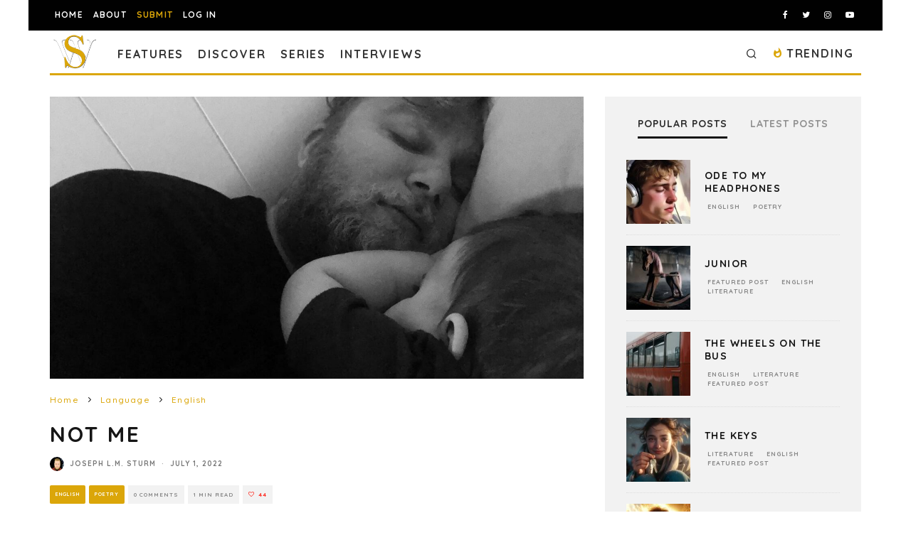

--- FILE ---
content_type: text/html; charset=utf-8
request_url: https://www.google.com/recaptcha/api2/anchor?ar=1&k=6LeSeDAaAAAAAGisEqXe9KVlHgX2KneJUCxZPZY9&co=aHR0cHM6Ly9zcGlsbHdvcmRzLmNvbTo0NDM.&hl=en&v=PoyoqOPhxBO7pBk68S4YbpHZ&size=invisible&anchor-ms=20000&execute-ms=30000&cb=ovhsagr60axd
body_size: 48956
content:
<!DOCTYPE HTML><html dir="ltr" lang="en"><head><meta http-equiv="Content-Type" content="text/html; charset=UTF-8">
<meta http-equiv="X-UA-Compatible" content="IE=edge">
<title>reCAPTCHA</title>
<style type="text/css">
/* cyrillic-ext */
@font-face {
  font-family: 'Roboto';
  font-style: normal;
  font-weight: 400;
  font-stretch: 100%;
  src: url(//fonts.gstatic.com/s/roboto/v48/KFO7CnqEu92Fr1ME7kSn66aGLdTylUAMa3GUBHMdazTgWw.woff2) format('woff2');
  unicode-range: U+0460-052F, U+1C80-1C8A, U+20B4, U+2DE0-2DFF, U+A640-A69F, U+FE2E-FE2F;
}
/* cyrillic */
@font-face {
  font-family: 'Roboto';
  font-style: normal;
  font-weight: 400;
  font-stretch: 100%;
  src: url(//fonts.gstatic.com/s/roboto/v48/KFO7CnqEu92Fr1ME7kSn66aGLdTylUAMa3iUBHMdazTgWw.woff2) format('woff2');
  unicode-range: U+0301, U+0400-045F, U+0490-0491, U+04B0-04B1, U+2116;
}
/* greek-ext */
@font-face {
  font-family: 'Roboto';
  font-style: normal;
  font-weight: 400;
  font-stretch: 100%;
  src: url(//fonts.gstatic.com/s/roboto/v48/KFO7CnqEu92Fr1ME7kSn66aGLdTylUAMa3CUBHMdazTgWw.woff2) format('woff2');
  unicode-range: U+1F00-1FFF;
}
/* greek */
@font-face {
  font-family: 'Roboto';
  font-style: normal;
  font-weight: 400;
  font-stretch: 100%;
  src: url(//fonts.gstatic.com/s/roboto/v48/KFO7CnqEu92Fr1ME7kSn66aGLdTylUAMa3-UBHMdazTgWw.woff2) format('woff2');
  unicode-range: U+0370-0377, U+037A-037F, U+0384-038A, U+038C, U+038E-03A1, U+03A3-03FF;
}
/* math */
@font-face {
  font-family: 'Roboto';
  font-style: normal;
  font-weight: 400;
  font-stretch: 100%;
  src: url(//fonts.gstatic.com/s/roboto/v48/KFO7CnqEu92Fr1ME7kSn66aGLdTylUAMawCUBHMdazTgWw.woff2) format('woff2');
  unicode-range: U+0302-0303, U+0305, U+0307-0308, U+0310, U+0312, U+0315, U+031A, U+0326-0327, U+032C, U+032F-0330, U+0332-0333, U+0338, U+033A, U+0346, U+034D, U+0391-03A1, U+03A3-03A9, U+03B1-03C9, U+03D1, U+03D5-03D6, U+03F0-03F1, U+03F4-03F5, U+2016-2017, U+2034-2038, U+203C, U+2040, U+2043, U+2047, U+2050, U+2057, U+205F, U+2070-2071, U+2074-208E, U+2090-209C, U+20D0-20DC, U+20E1, U+20E5-20EF, U+2100-2112, U+2114-2115, U+2117-2121, U+2123-214F, U+2190, U+2192, U+2194-21AE, U+21B0-21E5, U+21F1-21F2, U+21F4-2211, U+2213-2214, U+2216-22FF, U+2308-230B, U+2310, U+2319, U+231C-2321, U+2336-237A, U+237C, U+2395, U+239B-23B7, U+23D0, U+23DC-23E1, U+2474-2475, U+25AF, U+25B3, U+25B7, U+25BD, U+25C1, U+25CA, U+25CC, U+25FB, U+266D-266F, U+27C0-27FF, U+2900-2AFF, U+2B0E-2B11, U+2B30-2B4C, U+2BFE, U+3030, U+FF5B, U+FF5D, U+1D400-1D7FF, U+1EE00-1EEFF;
}
/* symbols */
@font-face {
  font-family: 'Roboto';
  font-style: normal;
  font-weight: 400;
  font-stretch: 100%;
  src: url(//fonts.gstatic.com/s/roboto/v48/KFO7CnqEu92Fr1ME7kSn66aGLdTylUAMaxKUBHMdazTgWw.woff2) format('woff2');
  unicode-range: U+0001-000C, U+000E-001F, U+007F-009F, U+20DD-20E0, U+20E2-20E4, U+2150-218F, U+2190, U+2192, U+2194-2199, U+21AF, U+21E6-21F0, U+21F3, U+2218-2219, U+2299, U+22C4-22C6, U+2300-243F, U+2440-244A, U+2460-24FF, U+25A0-27BF, U+2800-28FF, U+2921-2922, U+2981, U+29BF, U+29EB, U+2B00-2BFF, U+4DC0-4DFF, U+FFF9-FFFB, U+10140-1018E, U+10190-1019C, U+101A0, U+101D0-101FD, U+102E0-102FB, U+10E60-10E7E, U+1D2C0-1D2D3, U+1D2E0-1D37F, U+1F000-1F0FF, U+1F100-1F1AD, U+1F1E6-1F1FF, U+1F30D-1F30F, U+1F315, U+1F31C, U+1F31E, U+1F320-1F32C, U+1F336, U+1F378, U+1F37D, U+1F382, U+1F393-1F39F, U+1F3A7-1F3A8, U+1F3AC-1F3AF, U+1F3C2, U+1F3C4-1F3C6, U+1F3CA-1F3CE, U+1F3D4-1F3E0, U+1F3ED, U+1F3F1-1F3F3, U+1F3F5-1F3F7, U+1F408, U+1F415, U+1F41F, U+1F426, U+1F43F, U+1F441-1F442, U+1F444, U+1F446-1F449, U+1F44C-1F44E, U+1F453, U+1F46A, U+1F47D, U+1F4A3, U+1F4B0, U+1F4B3, U+1F4B9, U+1F4BB, U+1F4BF, U+1F4C8-1F4CB, U+1F4D6, U+1F4DA, U+1F4DF, U+1F4E3-1F4E6, U+1F4EA-1F4ED, U+1F4F7, U+1F4F9-1F4FB, U+1F4FD-1F4FE, U+1F503, U+1F507-1F50B, U+1F50D, U+1F512-1F513, U+1F53E-1F54A, U+1F54F-1F5FA, U+1F610, U+1F650-1F67F, U+1F687, U+1F68D, U+1F691, U+1F694, U+1F698, U+1F6AD, U+1F6B2, U+1F6B9-1F6BA, U+1F6BC, U+1F6C6-1F6CF, U+1F6D3-1F6D7, U+1F6E0-1F6EA, U+1F6F0-1F6F3, U+1F6F7-1F6FC, U+1F700-1F7FF, U+1F800-1F80B, U+1F810-1F847, U+1F850-1F859, U+1F860-1F887, U+1F890-1F8AD, U+1F8B0-1F8BB, U+1F8C0-1F8C1, U+1F900-1F90B, U+1F93B, U+1F946, U+1F984, U+1F996, U+1F9E9, U+1FA00-1FA6F, U+1FA70-1FA7C, U+1FA80-1FA89, U+1FA8F-1FAC6, U+1FACE-1FADC, U+1FADF-1FAE9, U+1FAF0-1FAF8, U+1FB00-1FBFF;
}
/* vietnamese */
@font-face {
  font-family: 'Roboto';
  font-style: normal;
  font-weight: 400;
  font-stretch: 100%;
  src: url(//fonts.gstatic.com/s/roboto/v48/KFO7CnqEu92Fr1ME7kSn66aGLdTylUAMa3OUBHMdazTgWw.woff2) format('woff2');
  unicode-range: U+0102-0103, U+0110-0111, U+0128-0129, U+0168-0169, U+01A0-01A1, U+01AF-01B0, U+0300-0301, U+0303-0304, U+0308-0309, U+0323, U+0329, U+1EA0-1EF9, U+20AB;
}
/* latin-ext */
@font-face {
  font-family: 'Roboto';
  font-style: normal;
  font-weight: 400;
  font-stretch: 100%;
  src: url(//fonts.gstatic.com/s/roboto/v48/KFO7CnqEu92Fr1ME7kSn66aGLdTylUAMa3KUBHMdazTgWw.woff2) format('woff2');
  unicode-range: U+0100-02BA, U+02BD-02C5, U+02C7-02CC, U+02CE-02D7, U+02DD-02FF, U+0304, U+0308, U+0329, U+1D00-1DBF, U+1E00-1E9F, U+1EF2-1EFF, U+2020, U+20A0-20AB, U+20AD-20C0, U+2113, U+2C60-2C7F, U+A720-A7FF;
}
/* latin */
@font-face {
  font-family: 'Roboto';
  font-style: normal;
  font-weight: 400;
  font-stretch: 100%;
  src: url(//fonts.gstatic.com/s/roboto/v48/KFO7CnqEu92Fr1ME7kSn66aGLdTylUAMa3yUBHMdazQ.woff2) format('woff2');
  unicode-range: U+0000-00FF, U+0131, U+0152-0153, U+02BB-02BC, U+02C6, U+02DA, U+02DC, U+0304, U+0308, U+0329, U+2000-206F, U+20AC, U+2122, U+2191, U+2193, U+2212, U+2215, U+FEFF, U+FFFD;
}
/* cyrillic-ext */
@font-face {
  font-family: 'Roboto';
  font-style: normal;
  font-weight: 500;
  font-stretch: 100%;
  src: url(//fonts.gstatic.com/s/roboto/v48/KFO7CnqEu92Fr1ME7kSn66aGLdTylUAMa3GUBHMdazTgWw.woff2) format('woff2');
  unicode-range: U+0460-052F, U+1C80-1C8A, U+20B4, U+2DE0-2DFF, U+A640-A69F, U+FE2E-FE2F;
}
/* cyrillic */
@font-face {
  font-family: 'Roboto';
  font-style: normal;
  font-weight: 500;
  font-stretch: 100%;
  src: url(//fonts.gstatic.com/s/roboto/v48/KFO7CnqEu92Fr1ME7kSn66aGLdTylUAMa3iUBHMdazTgWw.woff2) format('woff2');
  unicode-range: U+0301, U+0400-045F, U+0490-0491, U+04B0-04B1, U+2116;
}
/* greek-ext */
@font-face {
  font-family: 'Roboto';
  font-style: normal;
  font-weight: 500;
  font-stretch: 100%;
  src: url(//fonts.gstatic.com/s/roboto/v48/KFO7CnqEu92Fr1ME7kSn66aGLdTylUAMa3CUBHMdazTgWw.woff2) format('woff2');
  unicode-range: U+1F00-1FFF;
}
/* greek */
@font-face {
  font-family: 'Roboto';
  font-style: normal;
  font-weight: 500;
  font-stretch: 100%;
  src: url(//fonts.gstatic.com/s/roboto/v48/KFO7CnqEu92Fr1ME7kSn66aGLdTylUAMa3-UBHMdazTgWw.woff2) format('woff2');
  unicode-range: U+0370-0377, U+037A-037F, U+0384-038A, U+038C, U+038E-03A1, U+03A3-03FF;
}
/* math */
@font-face {
  font-family: 'Roboto';
  font-style: normal;
  font-weight: 500;
  font-stretch: 100%;
  src: url(//fonts.gstatic.com/s/roboto/v48/KFO7CnqEu92Fr1ME7kSn66aGLdTylUAMawCUBHMdazTgWw.woff2) format('woff2');
  unicode-range: U+0302-0303, U+0305, U+0307-0308, U+0310, U+0312, U+0315, U+031A, U+0326-0327, U+032C, U+032F-0330, U+0332-0333, U+0338, U+033A, U+0346, U+034D, U+0391-03A1, U+03A3-03A9, U+03B1-03C9, U+03D1, U+03D5-03D6, U+03F0-03F1, U+03F4-03F5, U+2016-2017, U+2034-2038, U+203C, U+2040, U+2043, U+2047, U+2050, U+2057, U+205F, U+2070-2071, U+2074-208E, U+2090-209C, U+20D0-20DC, U+20E1, U+20E5-20EF, U+2100-2112, U+2114-2115, U+2117-2121, U+2123-214F, U+2190, U+2192, U+2194-21AE, U+21B0-21E5, U+21F1-21F2, U+21F4-2211, U+2213-2214, U+2216-22FF, U+2308-230B, U+2310, U+2319, U+231C-2321, U+2336-237A, U+237C, U+2395, U+239B-23B7, U+23D0, U+23DC-23E1, U+2474-2475, U+25AF, U+25B3, U+25B7, U+25BD, U+25C1, U+25CA, U+25CC, U+25FB, U+266D-266F, U+27C0-27FF, U+2900-2AFF, U+2B0E-2B11, U+2B30-2B4C, U+2BFE, U+3030, U+FF5B, U+FF5D, U+1D400-1D7FF, U+1EE00-1EEFF;
}
/* symbols */
@font-face {
  font-family: 'Roboto';
  font-style: normal;
  font-weight: 500;
  font-stretch: 100%;
  src: url(//fonts.gstatic.com/s/roboto/v48/KFO7CnqEu92Fr1ME7kSn66aGLdTylUAMaxKUBHMdazTgWw.woff2) format('woff2');
  unicode-range: U+0001-000C, U+000E-001F, U+007F-009F, U+20DD-20E0, U+20E2-20E4, U+2150-218F, U+2190, U+2192, U+2194-2199, U+21AF, U+21E6-21F0, U+21F3, U+2218-2219, U+2299, U+22C4-22C6, U+2300-243F, U+2440-244A, U+2460-24FF, U+25A0-27BF, U+2800-28FF, U+2921-2922, U+2981, U+29BF, U+29EB, U+2B00-2BFF, U+4DC0-4DFF, U+FFF9-FFFB, U+10140-1018E, U+10190-1019C, U+101A0, U+101D0-101FD, U+102E0-102FB, U+10E60-10E7E, U+1D2C0-1D2D3, U+1D2E0-1D37F, U+1F000-1F0FF, U+1F100-1F1AD, U+1F1E6-1F1FF, U+1F30D-1F30F, U+1F315, U+1F31C, U+1F31E, U+1F320-1F32C, U+1F336, U+1F378, U+1F37D, U+1F382, U+1F393-1F39F, U+1F3A7-1F3A8, U+1F3AC-1F3AF, U+1F3C2, U+1F3C4-1F3C6, U+1F3CA-1F3CE, U+1F3D4-1F3E0, U+1F3ED, U+1F3F1-1F3F3, U+1F3F5-1F3F7, U+1F408, U+1F415, U+1F41F, U+1F426, U+1F43F, U+1F441-1F442, U+1F444, U+1F446-1F449, U+1F44C-1F44E, U+1F453, U+1F46A, U+1F47D, U+1F4A3, U+1F4B0, U+1F4B3, U+1F4B9, U+1F4BB, U+1F4BF, U+1F4C8-1F4CB, U+1F4D6, U+1F4DA, U+1F4DF, U+1F4E3-1F4E6, U+1F4EA-1F4ED, U+1F4F7, U+1F4F9-1F4FB, U+1F4FD-1F4FE, U+1F503, U+1F507-1F50B, U+1F50D, U+1F512-1F513, U+1F53E-1F54A, U+1F54F-1F5FA, U+1F610, U+1F650-1F67F, U+1F687, U+1F68D, U+1F691, U+1F694, U+1F698, U+1F6AD, U+1F6B2, U+1F6B9-1F6BA, U+1F6BC, U+1F6C6-1F6CF, U+1F6D3-1F6D7, U+1F6E0-1F6EA, U+1F6F0-1F6F3, U+1F6F7-1F6FC, U+1F700-1F7FF, U+1F800-1F80B, U+1F810-1F847, U+1F850-1F859, U+1F860-1F887, U+1F890-1F8AD, U+1F8B0-1F8BB, U+1F8C0-1F8C1, U+1F900-1F90B, U+1F93B, U+1F946, U+1F984, U+1F996, U+1F9E9, U+1FA00-1FA6F, U+1FA70-1FA7C, U+1FA80-1FA89, U+1FA8F-1FAC6, U+1FACE-1FADC, U+1FADF-1FAE9, U+1FAF0-1FAF8, U+1FB00-1FBFF;
}
/* vietnamese */
@font-face {
  font-family: 'Roboto';
  font-style: normal;
  font-weight: 500;
  font-stretch: 100%;
  src: url(//fonts.gstatic.com/s/roboto/v48/KFO7CnqEu92Fr1ME7kSn66aGLdTylUAMa3OUBHMdazTgWw.woff2) format('woff2');
  unicode-range: U+0102-0103, U+0110-0111, U+0128-0129, U+0168-0169, U+01A0-01A1, U+01AF-01B0, U+0300-0301, U+0303-0304, U+0308-0309, U+0323, U+0329, U+1EA0-1EF9, U+20AB;
}
/* latin-ext */
@font-face {
  font-family: 'Roboto';
  font-style: normal;
  font-weight: 500;
  font-stretch: 100%;
  src: url(//fonts.gstatic.com/s/roboto/v48/KFO7CnqEu92Fr1ME7kSn66aGLdTylUAMa3KUBHMdazTgWw.woff2) format('woff2');
  unicode-range: U+0100-02BA, U+02BD-02C5, U+02C7-02CC, U+02CE-02D7, U+02DD-02FF, U+0304, U+0308, U+0329, U+1D00-1DBF, U+1E00-1E9F, U+1EF2-1EFF, U+2020, U+20A0-20AB, U+20AD-20C0, U+2113, U+2C60-2C7F, U+A720-A7FF;
}
/* latin */
@font-face {
  font-family: 'Roboto';
  font-style: normal;
  font-weight: 500;
  font-stretch: 100%;
  src: url(//fonts.gstatic.com/s/roboto/v48/KFO7CnqEu92Fr1ME7kSn66aGLdTylUAMa3yUBHMdazQ.woff2) format('woff2');
  unicode-range: U+0000-00FF, U+0131, U+0152-0153, U+02BB-02BC, U+02C6, U+02DA, U+02DC, U+0304, U+0308, U+0329, U+2000-206F, U+20AC, U+2122, U+2191, U+2193, U+2212, U+2215, U+FEFF, U+FFFD;
}
/* cyrillic-ext */
@font-face {
  font-family: 'Roboto';
  font-style: normal;
  font-weight: 900;
  font-stretch: 100%;
  src: url(//fonts.gstatic.com/s/roboto/v48/KFO7CnqEu92Fr1ME7kSn66aGLdTylUAMa3GUBHMdazTgWw.woff2) format('woff2');
  unicode-range: U+0460-052F, U+1C80-1C8A, U+20B4, U+2DE0-2DFF, U+A640-A69F, U+FE2E-FE2F;
}
/* cyrillic */
@font-face {
  font-family: 'Roboto';
  font-style: normal;
  font-weight: 900;
  font-stretch: 100%;
  src: url(//fonts.gstatic.com/s/roboto/v48/KFO7CnqEu92Fr1ME7kSn66aGLdTylUAMa3iUBHMdazTgWw.woff2) format('woff2');
  unicode-range: U+0301, U+0400-045F, U+0490-0491, U+04B0-04B1, U+2116;
}
/* greek-ext */
@font-face {
  font-family: 'Roboto';
  font-style: normal;
  font-weight: 900;
  font-stretch: 100%;
  src: url(//fonts.gstatic.com/s/roboto/v48/KFO7CnqEu92Fr1ME7kSn66aGLdTylUAMa3CUBHMdazTgWw.woff2) format('woff2');
  unicode-range: U+1F00-1FFF;
}
/* greek */
@font-face {
  font-family: 'Roboto';
  font-style: normal;
  font-weight: 900;
  font-stretch: 100%;
  src: url(//fonts.gstatic.com/s/roboto/v48/KFO7CnqEu92Fr1ME7kSn66aGLdTylUAMa3-UBHMdazTgWw.woff2) format('woff2');
  unicode-range: U+0370-0377, U+037A-037F, U+0384-038A, U+038C, U+038E-03A1, U+03A3-03FF;
}
/* math */
@font-face {
  font-family: 'Roboto';
  font-style: normal;
  font-weight: 900;
  font-stretch: 100%;
  src: url(//fonts.gstatic.com/s/roboto/v48/KFO7CnqEu92Fr1ME7kSn66aGLdTylUAMawCUBHMdazTgWw.woff2) format('woff2');
  unicode-range: U+0302-0303, U+0305, U+0307-0308, U+0310, U+0312, U+0315, U+031A, U+0326-0327, U+032C, U+032F-0330, U+0332-0333, U+0338, U+033A, U+0346, U+034D, U+0391-03A1, U+03A3-03A9, U+03B1-03C9, U+03D1, U+03D5-03D6, U+03F0-03F1, U+03F4-03F5, U+2016-2017, U+2034-2038, U+203C, U+2040, U+2043, U+2047, U+2050, U+2057, U+205F, U+2070-2071, U+2074-208E, U+2090-209C, U+20D0-20DC, U+20E1, U+20E5-20EF, U+2100-2112, U+2114-2115, U+2117-2121, U+2123-214F, U+2190, U+2192, U+2194-21AE, U+21B0-21E5, U+21F1-21F2, U+21F4-2211, U+2213-2214, U+2216-22FF, U+2308-230B, U+2310, U+2319, U+231C-2321, U+2336-237A, U+237C, U+2395, U+239B-23B7, U+23D0, U+23DC-23E1, U+2474-2475, U+25AF, U+25B3, U+25B7, U+25BD, U+25C1, U+25CA, U+25CC, U+25FB, U+266D-266F, U+27C0-27FF, U+2900-2AFF, U+2B0E-2B11, U+2B30-2B4C, U+2BFE, U+3030, U+FF5B, U+FF5D, U+1D400-1D7FF, U+1EE00-1EEFF;
}
/* symbols */
@font-face {
  font-family: 'Roboto';
  font-style: normal;
  font-weight: 900;
  font-stretch: 100%;
  src: url(//fonts.gstatic.com/s/roboto/v48/KFO7CnqEu92Fr1ME7kSn66aGLdTylUAMaxKUBHMdazTgWw.woff2) format('woff2');
  unicode-range: U+0001-000C, U+000E-001F, U+007F-009F, U+20DD-20E0, U+20E2-20E4, U+2150-218F, U+2190, U+2192, U+2194-2199, U+21AF, U+21E6-21F0, U+21F3, U+2218-2219, U+2299, U+22C4-22C6, U+2300-243F, U+2440-244A, U+2460-24FF, U+25A0-27BF, U+2800-28FF, U+2921-2922, U+2981, U+29BF, U+29EB, U+2B00-2BFF, U+4DC0-4DFF, U+FFF9-FFFB, U+10140-1018E, U+10190-1019C, U+101A0, U+101D0-101FD, U+102E0-102FB, U+10E60-10E7E, U+1D2C0-1D2D3, U+1D2E0-1D37F, U+1F000-1F0FF, U+1F100-1F1AD, U+1F1E6-1F1FF, U+1F30D-1F30F, U+1F315, U+1F31C, U+1F31E, U+1F320-1F32C, U+1F336, U+1F378, U+1F37D, U+1F382, U+1F393-1F39F, U+1F3A7-1F3A8, U+1F3AC-1F3AF, U+1F3C2, U+1F3C4-1F3C6, U+1F3CA-1F3CE, U+1F3D4-1F3E0, U+1F3ED, U+1F3F1-1F3F3, U+1F3F5-1F3F7, U+1F408, U+1F415, U+1F41F, U+1F426, U+1F43F, U+1F441-1F442, U+1F444, U+1F446-1F449, U+1F44C-1F44E, U+1F453, U+1F46A, U+1F47D, U+1F4A3, U+1F4B0, U+1F4B3, U+1F4B9, U+1F4BB, U+1F4BF, U+1F4C8-1F4CB, U+1F4D6, U+1F4DA, U+1F4DF, U+1F4E3-1F4E6, U+1F4EA-1F4ED, U+1F4F7, U+1F4F9-1F4FB, U+1F4FD-1F4FE, U+1F503, U+1F507-1F50B, U+1F50D, U+1F512-1F513, U+1F53E-1F54A, U+1F54F-1F5FA, U+1F610, U+1F650-1F67F, U+1F687, U+1F68D, U+1F691, U+1F694, U+1F698, U+1F6AD, U+1F6B2, U+1F6B9-1F6BA, U+1F6BC, U+1F6C6-1F6CF, U+1F6D3-1F6D7, U+1F6E0-1F6EA, U+1F6F0-1F6F3, U+1F6F7-1F6FC, U+1F700-1F7FF, U+1F800-1F80B, U+1F810-1F847, U+1F850-1F859, U+1F860-1F887, U+1F890-1F8AD, U+1F8B0-1F8BB, U+1F8C0-1F8C1, U+1F900-1F90B, U+1F93B, U+1F946, U+1F984, U+1F996, U+1F9E9, U+1FA00-1FA6F, U+1FA70-1FA7C, U+1FA80-1FA89, U+1FA8F-1FAC6, U+1FACE-1FADC, U+1FADF-1FAE9, U+1FAF0-1FAF8, U+1FB00-1FBFF;
}
/* vietnamese */
@font-face {
  font-family: 'Roboto';
  font-style: normal;
  font-weight: 900;
  font-stretch: 100%;
  src: url(//fonts.gstatic.com/s/roboto/v48/KFO7CnqEu92Fr1ME7kSn66aGLdTylUAMa3OUBHMdazTgWw.woff2) format('woff2');
  unicode-range: U+0102-0103, U+0110-0111, U+0128-0129, U+0168-0169, U+01A0-01A1, U+01AF-01B0, U+0300-0301, U+0303-0304, U+0308-0309, U+0323, U+0329, U+1EA0-1EF9, U+20AB;
}
/* latin-ext */
@font-face {
  font-family: 'Roboto';
  font-style: normal;
  font-weight: 900;
  font-stretch: 100%;
  src: url(//fonts.gstatic.com/s/roboto/v48/KFO7CnqEu92Fr1ME7kSn66aGLdTylUAMa3KUBHMdazTgWw.woff2) format('woff2');
  unicode-range: U+0100-02BA, U+02BD-02C5, U+02C7-02CC, U+02CE-02D7, U+02DD-02FF, U+0304, U+0308, U+0329, U+1D00-1DBF, U+1E00-1E9F, U+1EF2-1EFF, U+2020, U+20A0-20AB, U+20AD-20C0, U+2113, U+2C60-2C7F, U+A720-A7FF;
}
/* latin */
@font-face {
  font-family: 'Roboto';
  font-style: normal;
  font-weight: 900;
  font-stretch: 100%;
  src: url(//fonts.gstatic.com/s/roboto/v48/KFO7CnqEu92Fr1ME7kSn66aGLdTylUAMa3yUBHMdazQ.woff2) format('woff2');
  unicode-range: U+0000-00FF, U+0131, U+0152-0153, U+02BB-02BC, U+02C6, U+02DA, U+02DC, U+0304, U+0308, U+0329, U+2000-206F, U+20AC, U+2122, U+2191, U+2193, U+2212, U+2215, U+FEFF, U+FFFD;
}

</style>
<link rel="stylesheet" type="text/css" href="https://www.gstatic.com/recaptcha/releases/PoyoqOPhxBO7pBk68S4YbpHZ/styles__ltr.css">
<script nonce="akG6C2d8jjtTqHAmHz_B5A" type="text/javascript">window['__recaptcha_api'] = 'https://www.google.com/recaptcha/api2/';</script>
<script type="text/javascript" src="https://www.gstatic.com/recaptcha/releases/PoyoqOPhxBO7pBk68S4YbpHZ/recaptcha__en.js" nonce="akG6C2d8jjtTqHAmHz_B5A">
      
    </script></head>
<body><div id="rc-anchor-alert" class="rc-anchor-alert"></div>
<input type="hidden" id="recaptcha-token" value="[base64]">
<script type="text/javascript" nonce="akG6C2d8jjtTqHAmHz_B5A">
      recaptcha.anchor.Main.init("[\x22ainput\x22,[\x22bgdata\x22,\x22\x22,\[base64]/[base64]/[base64]/[base64]/[base64]/[base64]/KGcoTywyNTMsTy5PKSxVRyhPLEMpKTpnKE8sMjUzLEMpLE8pKSxsKSksTykpfSxieT1mdW5jdGlvbihDLE8sdSxsKXtmb3IobD0odT1SKEMpLDApO08+MDtPLS0pbD1sPDw4fFooQyk7ZyhDLHUsbCl9LFVHPWZ1bmN0aW9uKEMsTyl7Qy5pLmxlbmd0aD4xMDQ/[base64]/[base64]/[base64]/[base64]/[base64]/[base64]/[base64]\\u003d\x22,\[base64]\\u003d\\u003d\x22,\x22K8ONZiwwWwXDk8ORwrXCgn/Dr8OLw4ZRIcKQPMKswrMXw63DisKLbMKXw6sww50Gw5h0cmTDrhhEwo4Aw7Ixwq/[base64]/CpMOfVSbDlQPCh1syfcOKw4vCi8KnBgRqwro7wr/CpRM/YU7Cki0Fwo9Cwpl5eHEVKcO+wpfCjcKJwpNxw4DDtcKCEhnCocOtwqVGwoTCn2XCvcOfFj7Ct8Kvw7Nbw6gCwprCisKwwp8Vw4nCml3DqMOUwplxOCHCpMKFb1PDqEA/WnnCqMO6IMKWWsOtw6VrGsKWw69cW2dZNTLCoTESABhjw71CXG4BTDQlAHo1w6AYw68BwokawqrCsAkIw5Ytw6BJX8OBw6EXEsKXCMO4w455w6BRe1pFwrZwAMK0w5R6w7XDumV+w61KVsKochN9woDCvsOSecOFwqw4LhoLLMKtLV/DmCVjwrrDjsO8KXjCoyDCp8ObCMKeSMKpfcOCwpjCjXM5wrsQwrDDoG7CksOsK8O2wpzDl8Ofw4IGwr92w5ozDCfCosK6BsKAD8ODY0TDnVfDlcKBw5HDv1QrwolRw6/[base64]/[base64]/CpWQBwoHCosKLwonChBnDkcO7w6PDp8OjwqJAwrdyKMKPwrLDvMKlM8OsJsOqwrvCt8OAJF3CgRjDqEnCmcOLw7lzJ25eD8OPwrIrIMK4wrLDhsOIWRjDpcObdsOPwrrCuMK4ZsK+ORMSQybCq8O5X8Krb1JJw53CtycHMMOGLBVGwrHDl8OMRV/[base64]/LsKyRBwqwoZge3HDscKqF8KcdSnDuEbCqw4SI8OTwoIdYT0/DWrDlMOfMVrCvcOzwpB+CcKvwrDDgcKNQcKQMMK9wrLClsKwwrzDoTJIw5XCmsKRdMKhVsK4UsK+G37CoV3DmsO6IcOnJBQowqxYwpbCgGbDsHchFcOrDXHChl0ewpIEO3DDkQ/Ck3nCpE3Dk8OEw5LDq8OnwpTClHLDnm/ClMKRwqZFCsKAw6sBw5/CnXVnwql4K2/DtnHDh8KKw7YzPEzCtgDDlcK2ZGbDmnI9A1M4wrkcEcKyw4fDvsOlVMKyKQxsVy4HwrRlw5TCmcOjDXZkR8KGwr5Nw4pFHWQMM0XDh8KlfCUpWC3DrMOOw4DDuXvCqMOPSgUYMQ/[base64]/[base64]/CgUYCSMOJYsK8woPDisKNwrrDhkHDpk7CoArCvsK8w5gfGA/DriDCpA3CsMKCNMOdw4dfwq0HcsKTVm9Zw750e3JvwofChcOSFsKKJyzDq0fCuMOlwpbCvxBGwqHDi3zDmU4JMS7DsUUJUDvDmsOKIcOVw6AUw7Egw5MqRQhyIkHCpMKWw4DCmmxxw6vChAfDtS/DpsKaw6EeAX8OdcK1w73Ds8KkbsOMw6Biwp0Gw6BfNMKTwplKw7Ehwq1eKsOFMCVfY8KCw68dwpjDgMO+wpU/[base64]/DjEDDhcKTw6sHwrrDrCdMwoXDhcOfXMKlbmlKSltzw4dib8KmwqTDi3B8L8KKwq4cw749TXDCoHV6X14WNTPDsVtKWQDDhwjDtx5Fw5zDuXkiw43Cj8OKDmJ1woXDv8Kvw7lswrRGwr4qDcOKw7nDrnHDj1nCkyVYw4fDkX/[base64]/[base64]/DjMKsc8OlcQPDgGgFwp4kD8KtwpLDscOOwol1wrIGLXTCsCPCsQ7DnEHCpy13woYHOzEUClttwo0MUMK2w43DrEPCpcKpUmzDn3XCoSfCgA10bE9nWC8OwrNeUsOkKsK6w6pZKULCscKNw5PDtzfCjsOLZz1HKTfDgcKfw4ANw7Uzwo/[base64]/Cv8K6wqgmM1ARwpNbw5R5IcOmK8O7w4ckZFBuUSnCk8OiTMOSWMK3FsO+wqIwwogjwr3CvsK5w5s5J1HCs8KfwosZOXTDpsOAw63Cp8OEw6BjwrdrZ1DDgU/CsRPCs8O1w6nCmhE/[base64]/[base64]/[base64]/ClMOdwrIyN2/CncKqZgcaw6bCghJ6w4zDuR57UW8/w5hQwqtoXMO0HSrCjXrDqcOCwrzCjy9Lw4bDh8KtwoLCnsOAcMOZdSjCk8KYwrjCgcOGw5RowrnCgyksTVV/w7rDjsK4BCkkC8KDw5x0K0HCrsOoTVvCpn4Uwrc9wrI7w69tTCEIw43DkMKETTvDhjIxwozCkBQ3fsKPw7vCmsKBw6xvw5lWVcOZD23ClmfDh0UxOMK5woE7w5XDozZqw4JtbcKLw63DvMKVCSPDqU5YwpDDqntFwphSQX/DjijDjMKMw7TCkU7ChynDhytdccKmwpjCm8OEw5LDmiE6w7jDlMO5WhzCuMOew4PCh8OBUjwxwqnClyQCHVoTw5DDp8Oxwo3CrmZrMXvDmzHClsK/AcKcQnVvw73CsMKwV8OMw4hsw7hIwq7CqhfCkTxCMwTCg8KbUcK4woMAw7PCsSPDhHcHwpHDvmLCscKJFmYrRVBYZRvDvTtswq7ClVrDtsOhw4fDpRTDm8Ozd8KGwp/CpcO9O8OWGCbDtikcXsOuQx7DkMOoTcKEGsK3w5rDncKMwpINwqnCh0rChxBwenQeSkfDjk/DvMOVW8O9w67CicK5wpjCp8Ocwph5eXwXeDgHQj0pZcOdwqnCrQ3DmkkUwrl/w5TDu8Otw6YUw5PCmsKVeyw7w50ra8K+AzrDhsO7XMKWbDJLw7DDvgzDqMKoaGMwB8ObwqvDjhMBwpzDosOaw4RYw77Cmgl/E8KTfsOHGnTDlcKsWGpUwoIFdcOGD1/Cp0p6wqQ1wq02wpdoaQPCrxTCrFfDqALDsDfDkcKJLyFxUBkbwqXDun48wqPClcOBw7xOwpjCv8K6I1xYw64zwqJzUMOSe1DCmx7CqMK/YwxKH3fCkcKgWBjDqlVHw4Ipw4FFJQk6NWfCusKhQ3nCvcOlQsK0bsOjw7F8KsKLb3s1w7fDg0jDrCkGw6UxSx1Iw7EywpnDo1bDnG82FXhDw7rDp8KFw44hwpszMsKkwqcDwrfCk8Orw4XDqRfDg8O2w6PCpEw/GT7CqMKBw5RAdcOtw4NAw6/[base64]/SsKfwqAoKMOwUkJNAcOkHcOPTg5Nw70Owr7Cv8OOwrt9wpLCjgPDtBxmPxHChxHDpsKhw41SwqLDih7Cjh06wpDCmcKIwrPDq1M1w5HDrELDjcOgHcKSw5jCnsKTwrnDrBFow5lIw47Co8OyAcObwpXCqwJvEgZ+FcK/woVTHS8AwroGb8KrwrXDo8OtJw/CjsKeUMKPAMKqHWpzwpbDtsKoKXHCscKXcXLCosKiPMKMwrQ4OyPCrsO3w5XCj8KFYMOsw7giw6skGTM6ZFUUw5zDuMKTbQweKcOWw4/DhcOkwoJOw5rDp3xuZMOrwoJvNUbDqMKzw6fDjkbCqC/Du8Kqw4EKUQN/[base64]/IXYEwrnCqBJiFcONMk5SwppXw5bCoWrClx/DnFLChcOfwq0mw48NwpfCkMOtZsOsWjHDoMO5wrQOwp9Tw6Flwrh8w6hww4Ndw7wocn4Gw4B7DlEsACnDqz1ow53Dh8KEwr/[base64]/wrrCncKzwrMvwrYgwppEB8KSw7A/WcOgw5U1HF/[base64]/CsE/Dl8ONwrbDuMOxwqU/KcO3fHUBbnBUQQPCsxzCnwXDhwXCiEQ6XcKjBsODw7fDmD/[base64]/EcORw5g5w4opYAfDmWTDgsOLMTvDi8OKwrvCjhzDgTJyQygKBlDDmTDCk8KtJmhtw6PCqcKldyp/[base64]/[base64]/DmcOQwppCa2nChhpswrUiBMOYwpnClm5gI0jCgsKjBcOCAyYMw7zCmH/CpFdAwq1ew5jCp8OeUysoekt5M8KEbcKEZsOCw6bCp8OPw4lGwp9RDm/DhMKCeXcywoXCtcKtahp2dsKUH2PCuEEIwrZZKcOsw6orwpFCIHZBChoww4gXL8OXw5jDtzkdXD3ChcKCYHvCocOmw7VjIlBNEFbDkULDrMKRw4/Dq8KBDsKxw6Axw6TDhMORO8OCUsOVDV51wqteNMKawr9hw57DlnTCucKcGcKkwqbCmmDCpGPCp8KaYXpFw6MTViXCqH7DsgXCq8KYKC9LwrPDlEPCqcOjw5zChsKyLQdSc8Obwq/DnADDicKacmFAw6FfwrPCgGLDmD5NMsOjw5/ChMOpFG/Dv8KyH2jDo8OWEHrDosOeb2/Cs10wPMKPTMOnwp/[base64]/wrpzXsKjwoZjMMOowrQJfiE6wppLw5PCgcOHC8OuwrHDm8O5w4zDhMOhaRwySD/[base64]/DrALCgMOIw7oXGTBJLMOMw4DDuUFbwq7ChsObw5QHwqFcw4AEwqoSL8KewpPCusOhw7IPMjtvd8K8ZmfCkcKaIcK1w6UWw6IRw4V6QU0owprCj8OTw7PDiWguw4ZSwoNiwqMIwpXCtQTChC/Dq8OYUBjDn8OXQErCosO2LmjDrcKQU35oWG1lwqnDjBQfwox5w4xrw4BewqRLaCLDlEASD8Otw7nCs8OpRsKVTjbDkmcqw58KwpTCssO6T3hZwpbDosKYOnDDucKSw6jDvEzCksKSwrkqZsKVw5ZleX/DhMKtwojCiQzDjmjCjsOQX0HDnsKBWXrCv8K7w6ENw4LCsAV2w6PCsVLDj2zDgcKPw7jClHV9w4HCuMOBwqHDhy/CtMKBw5/[base64]/DjmMgwoc6VcOtwofCgsOrLMOSw4rCnF7Dm0RbwqNNwrbDkMKxwpE8BsKew7TDhMKWw6oQJ8KxcsOXD1HDuh3DscKCw5hHRsOLL8KdwrA1J8Kgw5LCkH8Aw4/DjD3DpwsEUAdMwol7WsKjwqLDpEjDksO7wo7DklhfWcOBZsKVLlzDgyLCoCI8Jx/Dv1MkKMKADFHDhsO8wpkPDgnCljnClArCqcKvPMKGPcOWwpvCqMOmw7sJVGJ1w6/CsMOLMcOIPRY4w5pDw6HDjBEJw6XCl8Kaw73Ck8OYw5Q6HHZSG8O1ecKzw6vCo8KLVSvDgcKUwp4edsKGwrVIw7g9w5jClMOpLMK6AUNyMsKKOR3CqcKwB01ewoI4wohqVMOPYMONR0lVw7U0w7/[base64]/DhjPCgTg5wqfDtMK/[base64]/Dq8OdSA4Rw68MwpzCoxLCrCDCpQnCncOzwq7CpsKNP8OCw6tLCsO3wpMewrRwRcOSECnCjCgKwqjDm8Kzw4XDm17ChWXCsBZMMMOuYMKjCBbCksOuw45uw4E5WD7CmC/CvMKzw6rCscKowqPDvsKzwq/Cj1LDqBsBEwXClQBNw63Do8OZD18wPhBbw4DCuMOhw7sXQMOqZcOtCyQ4wq/DtMOewqjCv8K5TRDCtsKvw7pZw5LCgT0yJsK0w6gxBzTDlcOGCcOmIHXDlWBDZH9OI8O6TMKCwrwqIMO8wrPChSVPw4TCosObw4XCmMKuwo/CtsKHQsKiRMK9w4h1XcKmw6dWQMOZwozCnsO3eMKcwr5DBsKWwqY8w4bCgsKeVsOQGnTCqAsLTcOBw541w7Eow4Fxw6INwr7CkQAEBMKPVMKewoE5wq/Cq8OdHMKZNivDqcKzwo/Ck8OtwqthM8KNw5rCvhQcIMOewrt9ajdvW8OCw4xULyY1wpwMw4VFwrvDjsKRw5hnw4N1w7/CigRoDcKiw5HCrcOWw4fCjlTDgsKpN2p6woQFFcObw6QVLQjDjUXCogsbwpnDtA7DhX7CtcKTXMOUwrd9wobCrVPDo3rDh8KueTfDvsOPAMOEw4HDiS5dDF3DvcKISXrDvlNEw7nCoMKtaWfChMOBwqwNw7VaAsK8d8KxdXXDm2vCkmVWw75WYy3DvcK/[base64]/[base64]/DlsK3CWVXwrjDhEJ8OMKvwqPCosKbPMOdwrZuIMOTB8OwYnZew4oeL8Oyw5vDgj/Cp8ONHiUOamAmw7HChyBmwqzDtgVNXMKhw7BHScOPw4zDi3HDlMODwonDrlFrBifDscKiGXTDp04IDBfDg8OQwo3DrMO3wo/CjCvCkMK4IgTCmsKzwr8Owq/[base64]/AsK6wrrChkLChsKbZk3DscORwpAkMivCjMKlJsO1LsKVw5/CnsK7bDfCsUjCtMKrwo4kwrJLw5F7OmcZPl1UwrzCjgLDllpidhhlw6YUZSkNHsOLOVBLw4Y5HjwgwqM2acKxK8KDLz/DpTzDksOJw6PDn3/Ck8OVCzxxFUrCkcKZw5TCscO7GMOBfMOJw77CjRjCu8KCJBbCoMKiW8ObwpzDsMOrdDrDgyPDh3nDhcO8AsKpcMOeBsOhwpESSMOawovCgcKsQBfCi3N+wrHCvwwqwq5bwo7Dq8Kkw4l2NMOwwq/ChhHDoE/Ch8KXc00gJcO3w5HCqMKDD1sUw4TCs8KTw4Y5NcO4wrTCoAlPwq/Du1Zuw6rCim8hw65OP8KTw68GwpxGC8OEQ37DuA5tXsOGwrfCn8O3wqvCpMOrw4Y9aXXDnsO5wo/CsQ18dMOkw6BBd8Onw5MWE8OBw5TChwJqw6syw5bCiyoaLMKTwo3CsMKnE8KSw4HDpMKgKsKpw4/[base64]/bSzDg1YkQ1QLw5DDpsOBScK4XMOKw5hbwpV+wrXDpMK8wpXCt8OTdijDqQnDuDNOJAnClsO9w6gcQDgJw4vCgGcCwq/CkcKqP8KGwo0VwpRTwrdQwopMwoTDkk/DokDDjwvDuCDCmj1MFcOvI8KMdmPDji3DgwUlf8KbwqrCg8O9w5kVc8OXPMOPwrvCk8KUA2PDj8OtwpQewpJAw6/CksOqXE3Ci8KFDsO2w47CusKUwqULw6A7BivDlcKVe07CtRzCr0YsTUV3XsKTw4DCgnRjGH/DoMKgAMO0P8KVFz0SfUcwPQTCjnDDucKFw73CmsK3wpt6w6DDvznCmAfCoz3Dt8OXw6HCsMKmwrk8wrkvKzd/a1Jfw7bDrG3DnSLCpwrCv8KTPA5+fhBswpkvwpFOTsKgw4RlJFTCrcK6w4XCisKtbMO9R8Kdw7TDhcKQw4vCkAHCn8O/wo3Ci8KeG0AOwrzCkMOzwpnDvCJIw43DvcKqwoPCly81wrsaPcKoX2DCucK4w5l+SsOrOGjDj3B+Fxx0Y8K5w5lBKQvDj0PCtR1EHXhlTTDDpsOuwr/Cv3XCqx4idyFkwqI9SGkzwq/ClsKMwqlcw7B0w7XDkcKZwrQnw4cXwqfDjBvCvGTCjsKcw7TDiTzCkDjDp8OYwoUlwo5JwpkHGsOhwrvDlQUuc8Ktw4gWU8OgO8OLb8OjUDRtFcKlUMKeNHU6FVJnw4Ezw53Dl04jd8KLD0IUwoJvYkLCiTLDgMOPwowVwpbCs8Kqwr/DnX3Dm0c7w4IiYMO2w6FQw7nDn8OiIcKKw6TCtjcFw60SAsKqw6xkRHUMw4TDiMKsLsOgw5A8bjrCh8OJSMKtw5TCj8K4wqk7BsKUw7LChMO+KMKhGBPCucO5wo/CiS3DmynCisK5wq/ClsOFV8OGwrXCpMOSblXCh3zCuwnDvsOswo1uwr/DiwwIwpZNwqh4S8KMwo7CiB3DocKHE8OfK2xENMONRiXCvcKTTiM3dMK9PsKdwpBfwoHCi0lHDMOHw7Q8eCPCs8O9wqvDicOnwqFYw4zDgmdtYsOqwo81YGbCq8Kpb8KJwpvDmMKzYcODd8OAw7JMZzdowo/Ct1FVecOJwpvDqn9Af8K1wqs2wo4HBikewqpCETkawoBSwociVj1swpPDu8O9wqATwqpFER/CvMO/Zg/[base64]/wpjCpsOTWMKEw74hw4/[base64]/ChEIdU8OVwqDCvMKgwr/CisObw57Ci8OUasKPwpjDlFPDrgfDjcOVVMKmLMKPIwY1w7bDkHDCsMOXFcOQTcKfIiAsQsOPZMO+exDDsVpaW8KVwq/DscO0w6fCoG4aw6gkw6k5w5VSwr3ChWfDuzISw5PCngXCg8O2ZxIlw5pfw6cBwpgxHcK3wqoOHMKxworCpcKhR8K8RS9Gw6jCtcKaOkF5AnLCg8KDw5PChy3ClR/CtcK+LTbDlcOLw6nCqxQ/[base64]/[base64]/CssOfw4XDgVJUwr/DvcO2IDnDhMOmw7phwp7Csh13w5NUwrIAw5Vvw5PDo8OLUMO0wpICwpheRMKrPsOFWgXChXbDnMOeaMK/fsKdwrp/w5FxN8OLw7kfwpRyw44bCsKdw63CnsOaRUktw4wIwoTDosOgJsOzw5HCmcKNw51owqLDhMO8w4bCtMOrCiocwrZtw4QkGgpkw68fIsOTZsObwrRYwrxswojCmsKQwosjLMKswp/CvsOLP0bDtcKSTzJXw6NCOVnCjMOaFMK7wobCo8K9w4zDhA0Ew6DCncKJwoYbwrvCoRXCo8Okwo/[base64]/CnCNhdEzCosKrFCDDqXrDvcKCwofDqMOrw5o3bz3Ck0HCu0MFwot2S8KLK8KRAF3DvcOnw583w7MmKRfCl3bDvsKqBRN7QCMpNQ3CncKBwogHw5vCrcKTwrJwBiU1HWw+RsOWJcOpw4JxSsKqw6Y3wqhJw6HDpgXDtA/CocKgSWh8w7jCqCVww6/Dg8KBw7Qgw6hnOsKFwo4NKMKyw4wUw5LDiMOmYMK2w6XDmMOFH8OMU8K+c8OQHxHCmDLDhiR/w7fCmhl4CiLCusOQdsKww4B9wolDfsOlwp3CqsOlSSLDunQgw4jCrhLDun1zw7dkw7/DiHR7Ylllw73DoRhEwqbDtMO5woAuwpAIw5bCksK2aQghJyDDvlx+c8OYIMO2TVXCicO/Rgsiw5PDhsOIw7jCnHzDk8KIT0YhwoR9wprDpmTDgcOkw7vChsKQwqfDvMKfwq1sTcK2XnpJwrUwfF5Tw7YUwrHCgsOEw4FhK8KTdcOBLMOIEW/CqXXDjDojw6vDq8O0JBpjAT/DpgAGDXnCgcK+cWHDlB3Du2jDpUcfw5k9ejnCpMK0G8Klw6/DqcO2w4PCoRJ8IsOsGjnCtMKUwqjCoS/DmF3CkMKjRsKaQ8K5w5AGwqnCiAg9KClFwrpWwqhlfUxudgViw64NwrxawpfDp0lUG1vCr8KSw4h/w7sew6TCkMKQwr3DqcKSSMOadQBuwqVnwqElw7kPw5cew5jDmDjCpWfCuMOcw6lXB01lw7rDucK1fsODdSQ/wpc6NQNMY8OkbzExbsO4BMOow6zDucKHRmLCocKpaUldFVJIw6/DhhTDoVrDrXAORcKKVgvCvUFtQ8KJGsOiD8Orw73DvMKiKEgnw4jCjsKOw7VcWR19Vm/ClxpMw6LCpMKjfHzCsFdqOzDDtXjDrsKNZgJIc3jDoEZUw5Q7woLCoMOPwrvCpFjCvMOCJsOBw5bCrQovwoHCoErDp30ID0/DhQ4yw7EIP8Kqw7sMw7shwpN4w79lw6l2KcKzwrwPw5XDpmYiESvCk8KbRsO9O8OGw44CG8KvWi7CvX0KwqrCjBvCo1lFwo8dw6ARIB9qFkbDk2nDt8O8IcKdfyPDn8OFw4BtCmULw5/[base64]/[base64]/[base64]/DmQhyUF3Co38tw6zDtnfDjMK5w4LDvF8Rw6nCnRgZwqHCn8OqwqTDgsOzLXfCuMKjMngnw58owqNlwr/DkGTCnATDiVdmcsKJw7E1VcKjwqkGU3XDmsOqPQVcFMOXwo/DvD3CknQKKGgowpfDssO7ScO4w65Qw5VWwrgNw5pYUMKhwrPDs8OJKXzCs8O9wqLDh8O+KgPDrcKuwofCohPCkF/DjcKgXAoBG8KOw7VBwonCs1HDhcKdBcKKfEPCpFbCkMO1JcKGcxA/w5Y2WMOwwr0wIMO6ADcBwoTClMOBwqcAwo07ZWjCulAswofDj8KYwrbDiMKQwpdHAzHCh8OfC1oJw47Dl8KQN2wea8OuwrnCuDjDtcKeYkoOwpXCvMKHPcK3EHTCnsKAw7jDjsKlwrbDlWQjwqMlURhJw6NpCExwP07DkMKvB0PCr2/[base64]/Dk3pKDU0NwpjDoELCumk3w4UEMy9xwoItU8Owwr0Hwo7DjsKfBcKmOnZcfXLCpMOPcTxkT8OuwoAaOsO2w6HDsnJ/[base64]/fDPCrcKSwrQlfCzDm8OIw4YkwpMXdMKIXMK4JlHCknF7bsKkw6PDkk53WMOLQcONw4wlGsOlwqULGiwuwrYxFmnCtMOew4NsZRPDnnZBKgjDjSEBEMO6wqHCv0gVw5/DhcKDw7QyDMOKw4zDm8OoCcOUw57DmCfDtzInbMK8wrAnw5pzBcKhw4BOc8OJw7bCllUJRzbDrzYlcH9yw6jCh1XCgMK+w6rDqylbF8OZPlzCqFPDhw7DhAbDpUnDuMKiw7jCgSl4wpA2OsOpwp/Cm0PCn8Ooc8OEw5vDmSpnRlXDkcO5w6jDgkEoYQ3Dh8KHXMOjwq90wonDjMKVcW3Dlm7DjhXChcKiwpzDugE1WMOTb8O3CcKrw5MIwpTChkrCvMK7w5s9NsK8YMKbZsKIfcK7w4J2wrFowplbacO9woXDqcKtw4oUwojDhcO/w4B/wrE0woULw7TCmkN4w4g7w7TDjsOJw4bCvDDDtRjDvjDDsULDq8OOwrbCi8OXwrZffgwcPBFlQF/DmA7DncOpwrDCqcObYsOww6toaWbCsnUmWBXDpFNLeMOnMMKtfw/Ck37DhSvCmmzDnDzCoMOQV0lww73DpsKrL2fDtMKDQMO7wqhSwqDDvcONwpXCjcOww4vDvMO7DsKfTXrDq8KCVncKw6/CmyXChsKQJMKTwoJgwqPCscOjw7kkwqvCqG4qPcOdw7wODVpjZWQOb28zVMOiw5JVbyTDrEHCtlctGmTDhsOdw4ZVFHFswpVaaUNjciZ8w71hw6sGwo43wqHCkC3DsWLCpT7CpDvDo2xiJDAef3vCuw0jF8O4wpfDiE/[base64]/CscKZYFYww5TDriLDq8KwwoRvw6wpEcKcccK5DMKVcT0cwot6L8KLwq7CjjLCmxtqw4LCmMKlLcOqw6YkXcOsIj8LwrFewpA+R8KSH8KpIMKfckZHwrrDp8OGPUghQlJbH38DUljDiGEgD8OEXsOXwqLDtsOeQEFpesONLyw8U8K5w6TCrA1ZwpRJVj/CkHBAVFHDhcOsw4fDgsK4BxPDn2xYZ0XDmVbCnMObJA/CvxQLw7zDm8Onw7/DhhvCqkE+wpTDtcKlw7omwqLCsMOXU8KZU8K/w4bDiMOfHDMpFUzCqsO4HsOCw5cnIMKoIW3DuMOOPsK4MzjDh0jChMOMw4/DhV3CgMK0UsOkw4XCi2EMKyjDqiU4wrvCr8KlZcOIFsKfRcK1wr3Dm13Cj8KDw6XDqsK1YnZ0w6vDnsOpw7DCjjIWasOWwqvChydXwoPDncKmw6jCusOlwpLDtcKeIsKewr3DkW/Dul3CgUUrw4oOw5XCi05ywqnDlMKlwrDCthFKQBBcDcKoUsK6EMOkccK8bU5Twrpmw7w9wr5bdU7DlhElJsKUKsKZw6Bswo7DqsOqSHzCpkMAw4MFwpbCtH5+wqNJwpQ1M2vDknU7CGBJwpLDtcOfCcKLE2/DrsKZwrZbw4DCnsOsP8KgwrxUw5M7HUA3wqZQLFLCjynCnh3DkH7DjD7DgQ5Gw6PCunvDmMKAw5HDuADCj8OlSiwqwr1vw6MNwr7DpMOZbgJOwpY3wq1UXsK+RMORf8OoXnJJX8KtdxPDnsOMe8KEeR95wrPDpcOww4nDn8K8Gmsuw7M+Fj/Dg2rDucKIDcKZwojDvQnDncKNw41Yw7gLwoAQwrsMw4jCtwx3w68/RR5wwrXDh8Khw7fCu8KOwpLDv8K4w4YVaUYsC8Khw64UKmN6Axx9EEPDmsKKwq0DFsKXw5ozUcK2cmbCs0PDmMKFwrrDlVgqwqXCl15YXsKxw73Dj0MBIMOHPlHCq8KJwrfDh8KFMcOJV8OqwrXCt0vDhwthNDPDj8OuCcKNw6rDuVDDrMOkw4VWw5HDqH/CgEzDp8O3ecOowpY+csO8wo3Dv8Ofw50CwpvDo0PDqVxVRmAWFVtAUMODeiDChQ7DpsKTw7vCmsOIwrg1w6LCq1E2wrBww6XDp8KeSD0BNsKbeMO2ZsObwp/Dl8Ogw6vDiiDDqj4mEsOuIMOlZsKkHsKswp3DvXlPw6rCs3M8wq0tw6wYw73DqcK8wrvDpF7CrVTDkMOWNynDuSrCncOINXxTw4Vfw7XDgcO+w5VeRBnCqsO/GVZJLnskM8OTw6hVwqhMKDRWw4tWwp7CssOtw7bDl8OAwp9eacKiw6hbwrLCu8KFw7kmTMOTGHXDjsODwoldCMK6w6vCn8KHLcKXw6ZUw4tdw610wpXDgsKFw6I/w4nCjXTDsUg5w47DumjCny1LakPCqXnDrsO0w5jCsHXCgsKIw4DCpFzDlcOResOPw6LDj8OGTixKwr7DkMOaWHjDonxLw7fDuwcFwq8NI1rDkRl4w5E/D0PDlCTDpUvCi1x0eHVPAMO5w793LsKpOwHDicOKwr/[base64]/DjD3ChsOJworDr1zCsHHCj8OYwqd+w7pDwqZiwqrCusKiw7LCs2Jbw7BGUXDDhsKJwrlrRiIEemBhc2HDvcKqVC0cJTlAe8O6bsOSDsOpcBHCosOQCADDlcKUIsKlw4HCvjZQFhs+w7o9S8Ofwp3CkndKB8KiUADCn8OEwoVxw6k/JsO/[base64]/CnR3CgHjDiRB4wroGJMKWw7UJwqZww7oSDcKhw4nCusKQw7tBSR7DucOxJyYvAMKeCsOTKxrCtcKjKMKMESVxZMKJWGXCkMOQwobDnMOzcCvDl8Otw4fDhcK3IwggwqPCuGnComwowp8nLcKBw44VwqQiTcKUwo/CuAjCsgcjwpzCrsKzBjDDpcOKw4UIDsK4BhvDq1DDr8K6w7XDsy3CiMK+VAjDoxDCnhI8UMKMwr4uw6A5wq0Gwr92wqY7YH92I1JmXcKfw4jDi8KYbE3CpkDCj8O7w55rwrfCisKjMT3CpH5Ne8O2K8ODCw/DhHk1NsK3cUvCq03CpA9Ywqk5TmzCtHB/w5QEGSzDkDTCtsKIFxLCo3fCpzDCmsOhbEtTNVBlw7dMwqxrw6xkLx4Aw7/CjsKGwqDDvWVLw6Fiwq7DlcOww7YEw5zDlMKVUUgZwr5xVjQNwrHCtC9HfcO8wrLCkFFMbEnClkB2w7rCuUNiw7/DucOyeipsWRXDimPCkgsyTDJdw64gwpw4FsO0w47CjcKOSXQHwpt6dzjCtcOawpwcwq9iwoTCrXzCisKIHgLChx9vWcOERgDDmwU2SMKRw6FPHn9gWMOfw4ZqLcKfJ8OFI316Ik/Cr8K/RcOkaU/Cg8OrHXLCvTvCoXImw6nDgXsnTcOiwqvDj1UtImoLw5nDrcOIZSt2HcOuE8K0w6bCmm/[base64]/ClcKScsOqb8O9w7BbKiYew5Icw7fCiGYVw6vDqsKzE8OXC8KAP8KHW1bCrWlpAFPDqMKuwq9EJcO9wqrDhsK6dX/CsSLDh8OIJcO/[base64]/BVsbacOjOjrCvSjDkMO+w4NeKFnCncKEDUXDt8Kzw749w4BfwqBiKV3DrMKUH8KzRcK6VC18wpLDtkcmFizCh05GLcK5B0tzw5LCn8KTOjTDhsKOFcOYwprClMOGasO1wo8Ew5bCqcKbB8Ocw7fCq8KSWcKmPl/ClWLCoBokZcOnw7zDoMOhw7Zew4M+HsKSw5Y7GxXDnhxmEcOLRcK5WhE0w4ZHXsOgcsKywpbCj8K2wrV5ZBPDtsO1w7LCrDnCvWzDjcO1B8OkwrHDhHzDjUbDrmTCvSo+wrIRWcOdw6TDqMOaw7Ynwp/DkMOda0hcw5hrIcODdDtSwr0VwrrDi0pnL1PCpyTCl8KKw5JBfMOXw4Y3w7xew7/DmsKcNFxXwq7ClmMeaMKZJsKiNsOrwoDCi0kkXcK4wqLCgsKqEldMw4/DucOLwqtrbsONw6zCgToHM0LDqw/DnMOUw54vw5HDicKcwqfDlSnDslzCmD/[base64]/CosKAwoLDpQ3DncO8wpXCgwxrwrBDwrs7woFfwrIvP8OYD2fDv1nCpMORK2zCtMK1wq/[base64]/Csm/DvinCq254RX4pwqtJw6vDrH/CuXHDnsO2wrgOwr/ComwPSyNmwo/Dun0iXQZOQ2TDjcKYwo4zwqoUwpoyFMKUCsKDw6w7wpsfZ3fDm8O2w5B1wqPCgXc/w4ABTMK5wp3DlcKTacOmPnXDosOUwo3Crhk8cTdpw40BTMKjQsKDBDvCu8O1w4XDrsOsGMOdJnMMO28bwofDqnxEwp7CvV7CnXEKwoHClsOOw6LDlC/Dv8K3L2czOMKIw47Dk1kDwoHDucOFwrbDtMKEMhzCgiJudyNOWgvDmXjCuVDDiRwWwrEUwqLDgMKyQksJw6/DnsOzw5s5W1vDrcKzT8KoYcOwAsKlwr8hEAcVwolIw4vDqFHDuMOXasKnwrvCqcKew7bCiQVcal0uw4pWP8OOw7YhPj/DoCXCs8O1w7XDlMKVw73CgcKYGXXDpcK8wpbCnnrCvcOeDEjCmcOOwpPDomrDjCgVwp8xw5jDj8OzHV99cSTCssKYw6TDhMKrccOrCsOhccKnJsOaOMOfRlrDqSZwBMKGwrrDr8KbwqbCpEIeCsKSwprCjsOaR1J6wp/DssKgenTCrW8hfBHCgD55RsKZZDPDiyQUfkXDm8KVCzvCmEUzwoEoP8OFZcOCwo/Dp8O0w5xswq/[base64]/Dlh/CmFHCrcKTw5HDusKINn7DtmbCmFbDpsK9HcOcI31Ff3hNwqjCpE1vw5bDvMOORcORw4PDlGtgw7tNY8KDw7UwBmldGAHCpWPCvkhIXsO/w4IhVcOowqYLWgDCtWcXw6jDgsK4IcKLc8KOMsKpwr7CrMKiwqFsw4FAJ8OfVVXDvWFBw5HDhCvDjSMJw4wHM8OvwrdFwp/DscOKwo5cBToUwr/CpsOiPGnCg8KzEcOaw4Eaw7JPU8ODGsOgf8Ksw4kAR8OFAx/Cn3sKZFUiw5nDpEcIwoLDvcKYQ8KodMOVwoXDpMO9E13Dn8OnHl8ww5vDtsOON8Kbc1fDr8OMAAfCnsK3wrpPw7Q2wpPDi8KFbkNUJcK7XV/CtjRPPcKlTRvCpcKow79qRwvDnRjCin/DuAzDmjZzw7Uewo/DsHLCszAcTcO8U307wqfCosOtAFrCiG/DvMOSw7Jew7o7w5BZSgTCn2fCl8Kfwr0jwoIONCg+w4oiZsORScKtPMOjw6pkwofDiHQGwovDs8KBS0PCl8Kww4s1w73CvsOmVsO6dGLDvQLCgwbDoDnCtxPContiwqhWwoXDsMOvw6Erwpo4McOlKDVSw7TCjsOxw6bCokBgw6gkw6/[base64]/DrsKOwps4UEtkJwwawrnCkVYVw5IjXVHDvQHDhMKnPsO8w5/[base64]/[base64]/[base64]/w6swwrDDp8KXw6rCtzkzCsOzw7HDkcKvIMO+wq/Dm8Knw5fCsTNVw4Nrwqtyw7hewo3CvzBuw4l6Bl3DqcOlFz3CmHnDvcOVQsOxw4hew7YTOsOpwrLDu8OKD17CgDk3LhnDpzBnwpMiw63DjW4pIH/CgEg/GcKVTXsww5ZQEwMuwr/[base64]/CoyBfFcKWw5wIWnfCrsK3woBPBRU+esKqw6vDkDDDssO7wrkOfRTCmUBywrNWwrhIPcOpMjHDh13DuMOvw6Qxw4VbO03DrcKIRW3DvsOAw5TClsKkQQE+DcKSwozCkHkSXBE/wqk6OHbDmlvCtDtRdcOqw74lw5vCv3bDt3TCnSTDm2TCqizDpcKfC8KWaQ5Pw5cJOwp6wogBwrsTA8KhDQ8yQ187CBMOwqvCtUjCjgDCucO2w7wkwqgAw6HCmcKfw5tfF8O9wrvDrsKXMwLCkTXCvcOxwplvwosgw71sOGjCujNTw7tJLB/ClMO1QcOHfnbDrnsfP8OWwoI0an4iOMOTw5HDhwQxwo/DtMOYw5vDn8OVBgRWa8OIwqzCusOHWSDCisOAw5/CmSvDu8KowoTCo8KhwpBbKDrDuMKLAsO+UGLDuMKBwrPClWw1wqPDsg9+wr7Cql8owrvCr8O2wrRYw7xGw7PDq8K7GcO5wp3DuXRXw40cw6xnw47DjsO+w4gbwqgwEMOkBH/DpVPCoMK+w5s0w6UZwr4Fw5cVLTtbCsOpKcKpwoQLFmrDqwjDkcOsECFxK8KjOFN2w51xw57DmcO/[base64]/CisK+OEcnSHzCqMO+ZMKow5vCsFjCuGXDkMOTwobCtzlTRsK7woPClinCuHjCpMK/wr7DncOCc2dGJjTDnEcbejMAdcOtwobCu2sXSEZkejLCoMKQRcOUYcOeEsKpIcOtw6tLNQzDq8O/AFvDt8Kaw4YCasOgw4hxwpHCumhfwrTDi0srFcOLccOLT8O3RUDCg2TDsSBTwonDvBHDlHUwA1TDicO5NsOedW/DoEFUP8KAw5VKDQPCrwp4w5Bqw4LCv8OqwrRlHz/CnQ/ClXsrw7nDsm4Ewq/[base64]/OcKgGVzDrMKFwq/DhyfCsMOOZsOTcsKDLUNUaiwgwpFVw7xXw6HDvhTCvz51AsOqZ2vDj2k5BsOQw6PClx0ywq7CiB5GZHTCg3PDsixMwqhBFcOIcxR5w5IiIBVxwrzCnE/Dm8Oew7IJIMOHIMOECcKZw4EXGsKgw7DDh8KjIMK6w7LDg8OUHRLCn8Kdw7R7RHvCsDHCuAcpNsKkAmM+w4TDp0/[base64]\\u003d\x22],null,[\x22conf\x22,null,\x226LeSeDAaAAAAAGisEqXe9KVlHgX2KneJUCxZPZY9\x22,0,null,null,null,1,[21,125,63,73,95,87,41,43,42,83,102,105,109,121],[1017145,710],0,null,null,null,null,0,null,0,null,700,1,null,0,\[base64]/76lBhnEnQkZnOKMAhmv8xEZ\x22,0,0,null,null,1,null,0,0,null,null,null,0],\x22https://spillwords.com:443\x22,null,[3,1,1],null,null,null,1,3600,[\x22https://www.google.com/intl/en/policies/privacy/\x22,\x22https://www.google.com/intl/en/policies/terms/\x22],\x22Az7Rcqwh+Dfq868YxAtEkaWcfDgWxrf+LbAfbUPRON4\\u003d\x22,1,0,null,1,1769118076818,0,0,[72,209,71],null,[165,35],\x22RC-tz0p4oWsnqFqSA\x22,null,null,null,null,null,\x220dAFcWeA74pLTO1o0Sk8qxNEH_IGtVs7RJJMORCyEJz9VUkBPx_ST1O_nCdIgq2fl-1UThqp9ZUsBLAos5-GIx704ksO5QE9NXNA\x22,1769200876686]");
    </script></body></html>